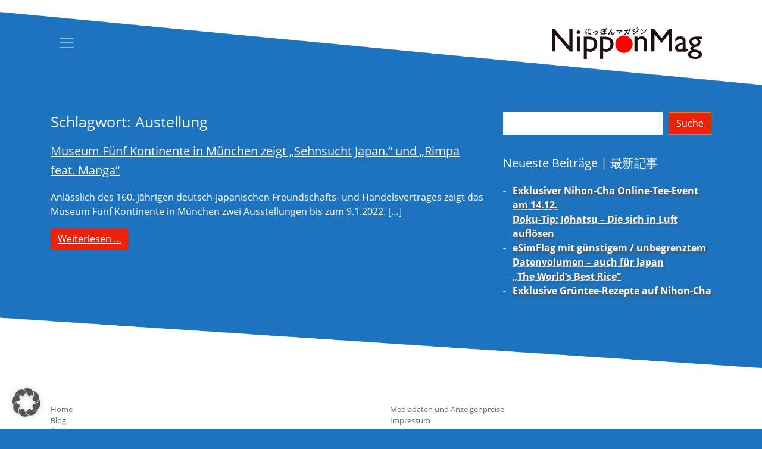

--- FILE ---
content_type: text/html; charset=UTF-8
request_url: https://nipponmag.de/schlagwort/austellung/
body_size: 44781
content:
<!DOCTYPE html>
<html lang="de">
<head>
	<meta charset="UTF-8">
	<meta http-equiv="X-UA-Compatible" content="IE=edge">
	<meta name="viewport" content="width=device-width, initial-scale=1, shrink-to-fit=no">
	<meta name="mobile-web-app-capable" content="yes">
	<meta name="apple-mobile-web-app-capable" content="yes">
	<meta name="apple-mobile-web-app-title" content="NipponMag - Das kostenlose Japan-Magazin">
	<link rel="profile" href="http://gmpg.org/xfn/11">
	<link rel="pingback" href="https://nipponmag.de/xmlrpc.php">
	<title>Austellung &#8211; NipponMag</title>
<meta name='robots' content='max-image-preview:large' />
<link rel="alternate" type="application/rss+xml" title="NipponMag &raquo; Feed" href="https://nipponmag.de/feed/" />
<link rel="alternate" type="application/rss+xml" title="NipponMag &raquo; Kommentar-Feed" href="https://nipponmag.de/comments/feed/" />
<link rel="alternate" type="application/rss+xml" title="NipponMag &raquo; Austellung Schlagwort-Feed" href="https://nipponmag.de/schlagwort/austellung/feed/" />
<style id='wp-img-auto-sizes-contain-inline-css'>
img:is([sizes=auto i],[sizes^="auto," i]){contain-intrinsic-size:3000px 1500px}
/*# sourceURL=wp-img-auto-sizes-contain-inline-css */
</style>
<style id='wp-emoji-styles-inline-css'>

	img.wp-smiley, img.emoji {
		display: inline !important;
		border: none !important;
		box-shadow: none !important;
		height: 1em !important;
		width: 1em !important;
		margin: 0 0.07em !important;
		vertical-align: -0.1em !important;
		background: none !important;
		padding: 0 !important;
	}
/*# sourceURL=wp-emoji-styles-inline-css */
</style>
<style id='wp-block-library-inline-css'>
:root{--wp-block-synced-color:#7a00df;--wp-block-synced-color--rgb:122,0,223;--wp-bound-block-color:var(--wp-block-synced-color);--wp-editor-canvas-background:#ddd;--wp-admin-theme-color:#007cba;--wp-admin-theme-color--rgb:0,124,186;--wp-admin-theme-color-darker-10:#006ba1;--wp-admin-theme-color-darker-10--rgb:0,107,160.5;--wp-admin-theme-color-darker-20:#005a87;--wp-admin-theme-color-darker-20--rgb:0,90,135;--wp-admin-border-width-focus:2px}@media (min-resolution:192dpi){:root{--wp-admin-border-width-focus:1.5px}}.wp-element-button{cursor:pointer}:root .has-very-light-gray-background-color{background-color:#eee}:root .has-very-dark-gray-background-color{background-color:#313131}:root .has-very-light-gray-color{color:#eee}:root .has-very-dark-gray-color{color:#313131}:root .has-vivid-green-cyan-to-vivid-cyan-blue-gradient-background{background:linear-gradient(135deg,#00d084,#0693e3)}:root .has-purple-crush-gradient-background{background:linear-gradient(135deg,#34e2e4,#4721fb 50%,#ab1dfe)}:root .has-hazy-dawn-gradient-background{background:linear-gradient(135deg,#faaca8,#dad0ec)}:root .has-subdued-olive-gradient-background{background:linear-gradient(135deg,#fafae1,#67a671)}:root .has-atomic-cream-gradient-background{background:linear-gradient(135deg,#fdd79a,#004a59)}:root .has-nightshade-gradient-background{background:linear-gradient(135deg,#330968,#31cdcf)}:root .has-midnight-gradient-background{background:linear-gradient(135deg,#020381,#2874fc)}:root{--wp--preset--font-size--normal:16px;--wp--preset--font-size--huge:42px}.has-regular-font-size{font-size:1em}.has-larger-font-size{font-size:2.625em}.has-normal-font-size{font-size:var(--wp--preset--font-size--normal)}.has-huge-font-size{font-size:var(--wp--preset--font-size--huge)}.has-text-align-center{text-align:center}.has-text-align-left{text-align:left}.has-text-align-right{text-align:right}.has-fit-text{white-space:nowrap!important}#end-resizable-editor-section{display:none}.aligncenter{clear:both}.items-justified-left{justify-content:flex-start}.items-justified-center{justify-content:center}.items-justified-right{justify-content:flex-end}.items-justified-space-between{justify-content:space-between}.screen-reader-text{border:0;clip-path:inset(50%);height:1px;margin:-1px;overflow:hidden;padding:0;position:absolute;width:1px;word-wrap:normal!important}.screen-reader-text:focus{background-color:#ddd;clip-path:none;color:#444;display:block;font-size:1em;height:auto;left:5px;line-height:normal;padding:15px 23px 14px;text-decoration:none;top:5px;width:auto;z-index:100000}html :where(.has-border-color){border-style:solid}html :where([style*=border-top-color]){border-top-style:solid}html :where([style*=border-right-color]){border-right-style:solid}html :where([style*=border-bottom-color]){border-bottom-style:solid}html :where([style*=border-left-color]){border-left-style:solid}html :where([style*=border-width]){border-style:solid}html :where([style*=border-top-width]){border-top-style:solid}html :where([style*=border-right-width]){border-right-style:solid}html :where([style*=border-bottom-width]){border-bottom-style:solid}html :where([style*=border-left-width]){border-left-style:solid}html :where(img[class*=wp-image-]){height:auto;max-width:100%}:where(figure){margin:0 0 1em}html :where(.is-position-sticky){--wp-admin--admin-bar--position-offset:var(--wp-admin--admin-bar--height,0px)}@media screen and (max-width:600px){html :where(.is-position-sticky){--wp-admin--admin-bar--position-offset:0px}}

/*# sourceURL=wp-block-library-inline-css */
</style><style id='wp-block-heading-inline-css'>
h1:where(.wp-block-heading).has-background,h2:where(.wp-block-heading).has-background,h3:where(.wp-block-heading).has-background,h4:where(.wp-block-heading).has-background,h5:where(.wp-block-heading).has-background,h6:where(.wp-block-heading).has-background{padding:1.25em 2.375em}h1.has-text-align-left[style*=writing-mode]:where([style*=vertical-lr]),h1.has-text-align-right[style*=writing-mode]:where([style*=vertical-rl]),h2.has-text-align-left[style*=writing-mode]:where([style*=vertical-lr]),h2.has-text-align-right[style*=writing-mode]:where([style*=vertical-rl]),h3.has-text-align-left[style*=writing-mode]:where([style*=vertical-lr]),h3.has-text-align-right[style*=writing-mode]:where([style*=vertical-rl]),h4.has-text-align-left[style*=writing-mode]:where([style*=vertical-lr]),h4.has-text-align-right[style*=writing-mode]:where([style*=vertical-rl]),h5.has-text-align-left[style*=writing-mode]:where([style*=vertical-lr]),h5.has-text-align-right[style*=writing-mode]:where([style*=vertical-rl]),h6.has-text-align-left[style*=writing-mode]:where([style*=vertical-lr]),h6.has-text-align-right[style*=writing-mode]:where([style*=vertical-rl]){rotate:180deg}
/*# sourceURL=https://nipponmag.de/wp-includes/blocks/heading/style.min.css */
</style>
<style id='wp-block-latest-posts-inline-css'>
.wp-block-latest-posts{box-sizing:border-box}.wp-block-latest-posts.alignleft{margin-right:2em}.wp-block-latest-posts.alignright{margin-left:2em}.wp-block-latest-posts.wp-block-latest-posts__list{list-style:none}.wp-block-latest-posts.wp-block-latest-posts__list li{clear:both;overflow-wrap:break-word}.wp-block-latest-posts.is-grid{display:flex;flex-wrap:wrap}.wp-block-latest-posts.is-grid li{margin:0 1.25em 1.25em 0;width:100%}@media (min-width:600px){.wp-block-latest-posts.columns-2 li{width:calc(50% - .625em)}.wp-block-latest-posts.columns-2 li:nth-child(2n){margin-right:0}.wp-block-latest-posts.columns-3 li{width:calc(33.33333% - .83333em)}.wp-block-latest-posts.columns-3 li:nth-child(3n){margin-right:0}.wp-block-latest-posts.columns-4 li{width:calc(25% - .9375em)}.wp-block-latest-posts.columns-4 li:nth-child(4n){margin-right:0}.wp-block-latest-posts.columns-5 li{width:calc(20% - 1em)}.wp-block-latest-posts.columns-5 li:nth-child(5n){margin-right:0}.wp-block-latest-posts.columns-6 li{width:calc(16.66667% - 1.04167em)}.wp-block-latest-posts.columns-6 li:nth-child(6n){margin-right:0}}:root :where(.wp-block-latest-posts.is-grid){padding:0}:root :where(.wp-block-latest-posts.wp-block-latest-posts__list){padding-left:0}.wp-block-latest-posts__post-author,.wp-block-latest-posts__post-date{display:block;font-size:.8125em}.wp-block-latest-posts__post-excerpt,.wp-block-latest-posts__post-full-content{margin-bottom:1em;margin-top:.5em}.wp-block-latest-posts__featured-image a{display:inline-block}.wp-block-latest-posts__featured-image img{height:auto;max-width:100%;width:auto}.wp-block-latest-posts__featured-image.alignleft{float:left;margin-right:1em}.wp-block-latest-posts__featured-image.alignright{float:right;margin-left:1em}.wp-block-latest-posts__featured-image.aligncenter{margin-bottom:1em;text-align:center}
/*# sourceURL=https://nipponmag.de/wp-includes/blocks/latest-posts/style.min.css */
</style>
<style id='wp-block-search-inline-css'>
.wp-block-search__button{margin-left:10px;word-break:normal}.wp-block-search__button.has-icon{line-height:0}.wp-block-search__button svg{height:1.25em;min-height:24px;min-width:24px;width:1.25em;fill:currentColor;vertical-align:text-bottom}:where(.wp-block-search__button){border:1px solid #ccc;padding:6px 10px}.wp-block-search__inside-wrapper{display:flex;flex:auto;flex-wrap:nowrap;max-width:100%}.wp-block-search__label{width:100%}.wp-block-search.wp-block-search__button-only .wp-block-search__button{box-sizing:border-box;display:flex;flex-shrink:0;justify-content:center;margin-left:0;max-width:100%}.wp-block-search.wp-block-search__button-only .wp-block-search__inside-wrapper{min-width:0!important;transition-property:width}.wp-block-search.wp-block-search__button-only .wp-block-search__input{flex-basis:100%;transition-duration:.3s}.wp-block-search.wp-block-search__button-only.wp-block-search__searchfield-hidden,.wp-block-search.wp-block-search__button-only.wp-block-search__searchfield-hidden .wp-block-search__inside-wrapper{overflow:hidden}.wp-block-search.wp-block-search__button-only.wp-block-search__searchfield-hidden .wp-block-search__input{border-left-width:0!important;border-right-width:0!important;flex-basis:0;flex-grow:0;margin:0;min-width:0!important;padding-left:0!important;padding-right:0!important;width:0!important}:where(.wp-block-search__input){appearance:none;border:1px solid #949494;flex-grow:1;font-family:inherit;font-size:inherit;font-style:inherit;font-weight:inherit;letter-spacing:inherit;line-height:inherit;margin-left:0;margin-right:0;min-width:3rem;padding:8px;text-decoration:unset!important;text-transform:inherit}:where(.wp-block-search__button-inside .wp-block-search__inside-wrapper){background-color:#fff;border:1px solid #949494;box-sizing:border-box;padding:4px}:where(.wp-block-search__button-inside .wp-block-search__inside-wrapper) .wp-block-search__input{border:none;border-radius:0;padding:0 4px}:where(.wp-block-search__button-inside .wp-block-search__inside-wrapper) .wp-block-search__input:focus{outline:none}:where(.wp-block-search__button-inside .wp-block-search__inside-wrapper) :where(.wp-block-search__button){padding:4px 8px}.wp-block-search.aligncenter .wp-block-search__inside-wrapper{margin:auto}.wp-block[data-align=right] .wp-block-search.wp-block-search__button-only .wp-block-search__inside-wrapper{float:right}
/*# sourceURL=https://nipponmag.de/wp-includes/blocks/search/style.min.css */
</style>
<style id='wp-block-group-inline-css'>
.wp-block-group{box-sizing:border-box}:where(.wp-block-group.wp-block-group-is-layout-constrained){position:relative}
/*# sourceURL=https://nipponmag.de/wp-includes/blocks/group/style.min.css */
</style>
<style id='wp-block-paragraph-inline-css'>
.is-small-text{font-size:.875em}.is-regular-text{font-size:1em}.is-large-text{font-size:2.25em}.is-larger-text{font-size:3em}.has-drop-cap:not(:focus):first-letter{float:left;font-size:8.4em;font-style:normal;font-weight:100;line-height:.68;margin:.05em .1em 0 0;text-transform:uppercase}body.rtl .has-drop-cap:not(:focus):first-letter{float:none;margin-left:.1em}p.has-drop-cap.has-background{overflow:hidden}:root :where(p.has-background){padding:1.25em 2.375em}:where(p.has-text-color:not(.has-link-color)) a{color:inherit}p.has-text-align-left[style*="writing-mode:vertical-lr"],p.has-text-align-right[style*="writing-mode:vertical-rl"]{rotate:180deg}
/*# sourceURL=https://nipponmag.de/wp-includes/blocks/paragraph/style.min.css */
</style>
<style id='global-styles-inline-css'>
:root{--wp--preset--aspect-ratio--square: 1;--wp--preset--aspect-ratio--4-3: 4/3;--wp--preset--aspect-ratio--3-4: 3/4;--wp--preset--aspect-ratio--3-2: 3/2;--wp--preset--aspect-ratio--2-3: 2/3;--wp--preset--aspect-ratio--16-9: 16/9;--wp--preset--aspect-ratio--9-16: 9/16;--wp--preset--color--black: #000000;--wp--preset--color--cyan-bluish-gray: #abb8c3;--wp--preset--color--white: #fff;--wp--preset--color--pale-pink: #f78da7;--wp--preset--color--vivid-red: #cf2e2e;--wp--preset--color--luminous-vivid-orange: #ff6900;--wp--preset--color--luminous-vivid-amber: #fcb900;--wp--preset--color--light-green-cyan: #7bdcb5;--wp--preset--color--vivid-green-cyan: #00d084;--wp--preset--color--pale-cyan-blue: #8ed1fc;--wp--preset--color--vivid-cyan-blue: #0693e3;--wp--preset--color--vivid-purple: #9b51e0;--wp--preset--color--blue: #007bff;--wp--preset--color--indigo: #6610f2;--wp--preset--color--purple: #5533ff;--wp--preset--color--pink: #e83e8c;--wp--preset--color--red: #dc3545;--wp--preset--color--orange: #fd7e14;--wp--preset--color--yellow: #ffc107;--wp--preset--color--green: #28a745;--wp--preset--color--teal: #20c997;--wp--preset--color--cyan: #17a2b8;--wp--preset--color--gray: #6c757d;--wp--preset--color--gray-dark: #343a40;--wp--preset--gradient--vivid-cyan-blue-to-vivid-purple: linear-gradient(135deg,rgb(6,147,227) 0%,rgb(155,81,224) 100%);--wp--preset--gradient--light-green-cyan-to-vivid-green-cyan: linear-gradient(135deg,rgb(122,220,180) 0%,rgb(0,208,130) 100%);--wp--preset--gradient--luminous-vivid-amber-to-luminous-vivid-orange: linear-gradient(135deg,rgb(252,185,0) 0%,rgb(255,105,0) 100%);--wp--preset--gradient--luminous-vivid-orange-to-vivid-red: linear-gradient(135deg,rgb(255,105,0) 0%,rgb(207,46,46) 100%);--wp--preset--gradient--very-light-gray-to-cyan-bluish-gray: linear-gradient(135deg,rgb(238,238,238) 0%,rgb(169,184,195) 100%);--wp--preset--gradient--cool-to-warm-spectrum: linear-gradient(135deg,rgb(74,234,220) 0%,rgb(151,120,209) 20%,rgb(207,42,186) 40%,rgb(238,44,130) 60%,rgb(251,105,98) 80%,rgb(254,248,76) 100%);--wp--preset--gradient--blush-light-purple: linear-gradient(135deg,rgb(255,206,236) 0%,rgb(152,150,240) 100%);--wp--preset--gradient--blush-bordeaux: linear-gradient(135deg,rgb(254,205,165) 0%,rgb(254,45,45) 50%,rgb(107,0,62) 100%);--wp--preset--gradient--luminous-dusk: linear-gradient(135deg,rgb(255,203,112) 0%,rgb(199,81,192) 50%,rgb(65,88,208) 100%);--wp--preset--gradient--pale-ocean: linear-gradient(135deg,rgb(255,245,203) 0%,rgb(182,227,212) 50%,rgb(51,167,181) 100%);--wp--preset--gradient--electric-grass: linear-gradient(135deg,rgb(202,248,128) 0%,rgb(113,206,126) 100%);--wp--preset--gradient--midnight: linear-gradient(135deg,rgb(2,3,129) 0%,rgb(40,116,252) 100%);--wp--preset--font-size--small: 13px;--wp--preset--font-size--medium: 20px;--wp--preset--font-size--large: 36px;--wp--preset--font-size--x-large: 42px;--wp--preset--spacing--20: 0.44rem;--wp--preset--spacing--30: 0.67rem;--wp--preset--spacing--40: 1rem;--wp--preset--spacing--50: 1.5rem;--wp--preset--spacing--60: 2.25rem;--wp--preset--spacing--70: 3.38rem;--wp--preset--spacing--80: 5.06rem;--wp--preset--shadow--natural: 6px 6px 9px rgba(0, 0, 0, 0.2);--wp--preset--shadow--deep: 12px 12px 50px rgba(0, 0, 0, 0.4);--wp--preset--shadow--sharp: 6px 6px 0px rgba(0, 0, 0, 0.2);--wp--preset--shadow--outlined: 6px 6px 0px -3px rgb(255, 255, 255), 6px 6px rgb(0, 0, 0);--wp--preset--shadow--crisp: 6px 6px 0px rgb(0, 0, 0);}:where(.is-layout-flex){gap: 0.5em;}:where(.is-layout-grid){gap: 0.5em;}body .is-layout-flex{display: flex;}.is-layout-flex{flex-wrap: wrap;align-items: center;}.is-layout-flex > :is(*, div){margin: 0;}body .is-layout-grid{display: grid;}.is-layout-grid > :is(*, div){margin: 0;}:where(.wp-block-columns.is-layout-flex){gap: 2em;}:where(.wp-block-columns.is-layout-grid){gap: 2em;}:where(.wp-block-post-template.is-layout-flex){gap: 1.25em;}:where(.wp-block-post-template.is-layout-grid){gap: 1.25em;}.has-black-color{color: var(--wp--preset--color--black) !important;}.has-cyan-bluish-gray-color{color: var(--wp--preset--color--cyan-bluish-gray) !important;}.has-white-color{color: var(--wp--preset--color--white) !important;}.has-pale-pink-color{color: var(--wp--preset--color--pale-pink) !important;}.has-vivid-red-color{color: var(--wp--preset--color--vivid-red) !important;}.has-luminous-vivid-orange-color{color: var(--wp--preset--color--luminous-vivid-orange) !important;}.has-luminous-vivid-amber-color{color: var(--wp--preset--color--luminous-vivid-amber) !important;}.has-light-green-cyan-color{color: var(--wp--preset--color--light-green-cyan) !important;}.has-vivid-green-cyan-color{color: var(--wp--preset--color--vivid-green-cyan) !important;}.has-pale-cyan-blue-color{color: var(--wp--preset--color--pale-cyan-blue) !important;}.has-vivid-cyan-blue-color{color: var(--wp--preset--color--vivid-cyan-blue) !important;}.has-vivid-purple-color{color: var(--wp--preset--color--vivid-purple) !important;}.has-black-background-color{background-color: var(--wp--preset--color--black) !important;}.has-cyan-bluish-gray-background-color{background-color: var(--wp--preset--color--cyan-bluish-gray) !important;}.has-white-background-color{background-color: var(--wp--preset--color--white) !important;}.has-pale-pink-background-color{background-color: var(--wp--preset--color--pale-pink) !important;}.has-vivid-red-background-color{background-color: var(--wp--preset--color--vivid-red) !important;}.has-luminous-vivid-orange-background-color{background-color: var(--wp--preset--color--luminous-vivid-orange) !important;}.has-luminous-vivid-amber-background-color{background-color: var(--wp--preset--color--luminous-vivid-amber) !important;}.has-light-green-cyan-background-color{background-color: var(--wp--preset--color--light-green-cyan) !important;}.has-vivid-green-cyan-background-color{background-color: var(--wp--preset--color--vivid-green-cyan) !important;}.has-pale-cyan-blue-background-color{background-color: var(--wp--preset--color--pale-cyan-blue) !important;}.has-vivid-cyan-blue-background-color{background-color: var(--wp--preset--color--vivid-cyan-blue) !important;}.has-vivid-purple-background-color{background-color: var(--wp--preset--color--vivid-purple) !important;}.has-black-border-color{border-color: var(--wp--preset--color--black) !important;}.has-cyan-bluish-gray-border-color{border-color: var(--wp--preset--color--cyan-bluish-gray) !important;}.has-white-border-color{border-color: var(--wp--preset--color--white) !important;}.has-pale-pink-border-color{border-color: var(--wp--preset--color--pale-pink) !important;}.has-vivid-red-border-color{border-color: var(--wp--preset--color--vivid-red) !important;}.has-luminous-vivid-orange-border-color{border-color: var(--wp--preset--color--luminous-vivid-orange) !important;}.has-luminous-vivid-amber-border-color{border-color: var(--wp--preset--color--luminous-vivid-amber) !important;}.has-light-green-cyan-border-color{border-color: var(--wp--preset--color--light-green-cyan) !important;}.has-vivid-green-cyan-border-color{border-color: var(--wp--preset--color--vivid-green-cyan) !important;}.has-pale-cyan-blue-border-color{border-color: var(--wp--preset--color--pale-cyan-blue) !important;}.has-vivid-cyan-blue-border-color{border-color: var(--wp--preset--color--vivid-cyan-blue) !important;}.has-vivid-purple-border-color{border-color: var(--wp--preset--color--vivid-purple) !important;}.has-vivid-cyan-blue-to-vivid-purple-gradient-background{background: var(--wp--preset--gradient--vivid-cyan-blue-to-vivid-purple) !important;}.has-light-green-cyan-to-vivid-green-cyan-gradient-background{background: var(--wp--preset--gradient--light-green-cyan-to-vivid-green-cyan) !important;}.has-luminous-vivid-amber-to-luminous-vivid-orange-gradient-background{background: var(--wp--preset--gradient--luminous-vivid-amber-to-luminous-vivid-orange) !important;}.has-luminous-vivid-orange-to-vivid-red-gradient-background{background: var(--wp--preset--gradient--luminous-vivid-orange-to-vivid-red) !important;}.has-very-light-gray-to-cyan-bluish-gray-gradient-background{background: var(--wp--preset--gradient--very-light-gray-to-cyan-bluish-gray) !important;}.has-cool-to-warm-spectrum-gradient-background{background: var(--wp--preset--gradient--cool-to-warm-spectrum) !important;}.has-blush-light-purple-gradient-background{background: var(--wp--preset--gradient--blush-light-purple) !important;}.has-blush-bordeaux-gradient-background{background: var(--wp--preset--gradient--blush-bordeaux) !important;}.has-luminous-dusk-gradient-background{background: var(--wp--preset--gradient--luminous-dusk) !important;}.has-pale-ocean-gradient-background{background: var(--wp--preset--gradient--pale-ocean) !important;}.has-electric-grass-gradient-background{background: var(--wp--preset--gradient--electric-grass) !important;}.has-midnight-gradient-background{background: var(--wp--preset--gradient--midnight) !important;}.has-small-font-size{font-size: var(--wp--preset--font-size--small) !important;}.has-medium-font-size{font-size: var(--wp--preset--font-size--medium) !important;}.has-large-font-size{font-size: var(--wp--preset--font-size--large) !important;}.has-x-large-font-size{font-size: var(--wp--preset--font-size--x-large) !important;}
/*# sourceURL=global-styles-inline-css */
</style>

<style id='classic-theme-styles-inline-css'>
/*! This file is auto-generated */
.wp-block-button__link{color:#fff;background-color:#32373c;border-radius:9999px;box-shadow:none;text-decoration:none;padding:calc(.667em + 2px) calc(1.333em + 2px);font-size:1.125em}.wp-block-file__button{background:#32373c;color:#fff;text-decoration:none}
/*# sourceURL=/wp-includes/css/classic-themes.min.css */
</style>
<link rel='stylesheet' id='child-understrap-styles-css' href='https://nipponmag.de/wp-content/themes/understrap-child-mags-2021/css/child-theme.min.css?ver=1.0' media='all' />
<link rel='stylesheet' id='style-css' href='https://nipponmag.de/wp-content/themes/understrap-child-mags-2021/style.css?ver=6.9' media='all' />
<link rel='stylesheet' id='newsletter-css' href='https://nipponmag.de/wp-content/plugins/newsletter/style.css?ver=9.1.0' media='all' />
<link rel='stylesheet' id='borlabs-cookie-custom-css' href='https://nipponmag.de/wp-content/cache/borlabs-cookie/121/borlabs-cookie-121-de.css?ver=3.3.22-22' media='all' />
<script src="https://nipponmag.de/wp-includes/js/jquery/jquery.min.js?ver=3.7.1" id="jquery-core-js"></script>
<script src="https://nipponmag.de/wp-includes/js/jquery/jquery-migrate.min.js?ver=3.4.1" id="jquery-migrate-js"></script>
<script src="https://nipponmag.de/wp-content/themes/understrap/js/popper.min.js?ver=6.9" id="popper-scripts-js"></script>
<script data-no-optimize="1" data-no-minify="1" data-cfasync="false" src="https://nipponmag.de/wp-content/cache/borlabs-cookie/121/borlabs-cookie-config-de.json.js?ver=3.3.22-22" id="borlabs-cookie-config-js"></script>
<link rel="https://api.w.org/" href="https://nipponmag.de/wp-json/" /><link rel="alternate" title="JSON" type="application/json" href="https://nipponmag.de/wp-json/wp/v2/tags/33" /><link rel="EditURI" type="application/rsd+xml" title="RSD" href="https://nipponmag.de/xmlrpc.php?rsd" />
<meta name="generator" content="WordPress 6.9" />
<style type="text/css">
/* open-sans-regular - latin */
@font-face {
  font-family: 'Open Sans';
  font-style: normal;
  font-weight: 400;
  src: url('https://nipponmag.de/wp-content/themes/understrap-child-mags-2021/fonts/Open_Sans/open-sans-v16-latin-regular.eot'); /* IE9 Compat Modes */
  src: local('Open Sans Regular'), local('OpenSans-Regular'),
       url('https://nipponmag.de/wp-content/themes/understrap-child-mags-2021/fonts/Open_Sans/open-sans-v16-latin-regular.eot?#iefix') format('embedded-opentype'), /* IE6-IE8 */
       url('https://nipponmag.de/wp-content/themes/understrap-child-mags-2021/fonts/Open_Sans/open-sans-v16-latin-regular.woff2') format('woff2'), /* Super Modern Browsers */
       url('https://nipponmag.de/wp-content/themes/understrap-child-mags-2021/fonts/Open_Sans/open-sans-v16-latin-regular.woff') format('woff'), /* Modern Browsers */
       url('https://nipponmag.de/wp-content/themes/understrap-child-mags-2021/fonts/Open_Sans/open-sans-v16-latin-regular.ttf') format('truetype'), /* Safari, Android, iOS */
       url('https://nipponmag.de/wp-content/themes/understrap-child-mags-2021/fonts/Open_Sans/open-sans-v16-latin-regular.svg#OpenSans') format('svg'); /* Legacy iOS */
}
/* open-sans-italic - latin */
@font-face {
  font-family: 'Open Sans';
  font-style: italic;
  font-weight: 400;
  src: url('https://nipponmag.de/wp-content/themes/understrap-child-mags-2021/fonts/Open_Sans/open-sans-v16-latin-italic.eot'); /* IE9 Compat Modes */
  src: local('Open Sans Italic'), local('OpenSans-Italic'),
       url('https://nipponmag.de/wp-content/themes/understrap-child-mags-2021/fonts/Open_Sans/open-sans-v16-latin-italic.eot?#iefix') format('embedded-opentype'), /* IE6-IE8 */
       url('https://nipponmag.de/wp-content/themes/understrap-child-mags-2021/fonts/Open_Sans/open-sans-v16-latin-italic.woff2') format('woff2'), /* Super Modern Browsers */
       url('https://nipponmag.de/wp-content/themes/understrap-child-mags-2021/fonts/Open_Sans/open-sans-v16-latin-italic.woff') format('woff'), /* Modern Browsers */
       url('https://nipponmag.de/wp-content/themes/understrap-child-mags-2021/fonts/Open_Sans/open-sans-v16-latin-italic.ttf') format('truetype'), /* Safari, Android, iOS */
       url('https://nipponmag.de/wp-content/themes/understrap-child-mags-2021/fonts/Open_Sans/open-sans-v16-latin-italic.svg#OpenSans') format('svg'); /* Legacy iOS */
}
/* open-sans-700 - latin */
@font-face {
  font-family: 'Open Sans';
  font-style: normal;
  font-weight: 700;
  src: url('https://nipponmag.de/wp-content/themes/understrap-child-mags-2021/fonts/Open_Sans/open-sans-v16-latin-700.eot'); /* IE9 Compat Modes */
  src: local('Open Sans Bold'), local('OpenSans-Bold'),
       url('https://nipponmag.de/wp-content/themes/understrap-child-mags-2021/fonts/Open_Sans/open-sans-v16-latin-700.eot?#iefix') format('embedded-opentype'), /* IE6-IE8 */
       url('https://nipponmag.de/wp-content/themes/understrap-child-mags-2021/fonts/Open_Sans/open-sans-v16-latin-700.woff2') format('woff2'), /* Super Modern Browsers */
       url('https://nipponmag.de/wp-content/themes/understrap-child-mags-2021/fonts/Open_Sans/open-sans-v16-latin-700.woff') format('woff'), /* Modern Browsers */
       url('https://nipponmag.de/wp-content/themes/understrap-child-mags-2021/fonts/Open_Sans/open-sans-v16-latin-700.ttf') format('truetype'), /* Safari, Android, iOS */
       url('https://nipponmag.de/wp-content/themes/understrap-child-mags-2021/fonts/Open_Sans/open-sans-v16-latin-700.svg#OpenSans') format('svg'); /* Legacy iOS */

	/* limelight-regular - latin */
@font-face {
  font-family: 'Limelight';
  font-style: normal;
  font-weight: 400;
  src: url('https://nipponmag.de/wp-content/themes/understrap-child-mags-2021/fonts/Limelight/limelight-v9-latin-regular.eot'); /* IE9 Compat Modes */
  src: local('Limelight'),
       url('https://nipponmag.de/wp-content/themes/understrap-child-mags-2021/fonts/Limelight/limelight-v9-latin-regular.eot?#iefix') format('embedded-opentype'), /* IE6-IE8 */
       url('https://nipponmag.de/wp-content/themes/understrap-child-mags-2021/fonts/Limelight/limelight-v9-latin-regular.woff2') format('woff2'), /* Super Modern Browsers */
       url('https://nipponmag.de/wp-content/themes/understrap-child-mags-2021/fonts/Limelight/limelight-v9-latin-regular.woff') format('woff'), /* Modern Browsers */
       url('https://nipponmag.de/wp-content/themes/understrap-child-mags-2021/fonts/Limelight/limelight-v9-latin-regular.ttf') format('truetype'), /* Safari, Android, iOS */
       url('https://nipponmag.de/wp-content/themes/understrap-child-mags-2021/fonts/Limelight/limelight-v9-latin-regular.svg#Limelight') format('svg'); /* Legacy iOS */
}
</style>
<meta name="mobile-web-app-capable" content="yes">
<meta name="apple-mobile-web-app-capable" content="yes">
<meta name="apple-mobile-web-app-title" content="NipponMag - Das kostenlose Japan-Magazin">
<style id="custom-background-css">
body.custom-background { background-color: #1e73be; }
</style>
	<link rel="icon" href="https://nipponmag.de/wp-content/uploads/sites/121/2023/11/cropped-NipponMag-Das-kostenlose-Japan-Magazin-32x32.png" sizes="32x32" />
<link rel="icon" href="https://nipponmag.de/wp-content/uploads/sites/121/2023/11/cropped-NipponMag-Das-kostenlose-Japan-Magazin-192x192.png" sizes="192x192" />
<link rel="apple-touch-icon" href="https://nipponmag.de/wp-content/uploads/sites/121/2023/11/cropped-NipponMag-Das-kostenlose-Japan-Magazin-180x180.png" />
<meta name="msapplication-TileImage" content="https://nipponmag.de/wp-content/uploads/sites/121/2023/11/cropped-NipponMag-Das-kostenlose-Japan-Magazin-270x270.png" />
		<style id="wp-custom-css">
			#main .p-3 {margin-top:2rem;}

#main .bg-white {background: rgb(255,255,255);
background: linear-gradient(201deg, rgba(255,255,255,0.6009242957746479) 0%, rgba(255,255,255,1) 100%)!important;1;padding-left:6px !important;padding-right:6px !important;padding-top:.5rem !important;}

#main .bg-white .text-muted{}

.btn-primary,
.btn-secondary,
.tnp-subscription-minimal input.tnp-submit{background-color: #ed220d!important;}

.btn-primary:hover,
.btn-secondary:hover,
.tnp-subscription-minimal input.tnp-submit:hover{background-color: #fff!important;color: #ed220d!important;}

.card h5 {
color: #fff;
font-size: 100%;
font-weight: bold;
}

.card-img-overlay a {color:#fff;border:0 !important;text-decoration:none !important;}

.card-img-overlay a:hover {text-shadow: 0 0 9px #ed220d !important;}

.customize-unpreviewable{font-size:1rem !important;font-weight:bold;}

.widget_block ul.wp-block-latest-posts {
    list-style: none;
    margin-left: 0;
    padding-left: 1em;
}

.widget_block ul.wp-block-latest-posts > li:before {
    display: inline-block;
    content: "-";
    width: 1em;
    margin-left: -1em;
} 

.widget_search {margin-bottom:2rem;}

.wp-block-search__input{border:1px solid #fff;}

.wp-block-search__input:active{border:1px solid #333;}
 
.wp-element-button {background-color: #ed220d!important;border-radius:0;border:1px solid #ed220d;color:#fff;font-size:1rem !important;text-decoration:none!important; }

.wp-element-button:hover {background-color: #fff!important;border:1px solid #fff;color:#ed220d;}

.wp-block-embed figcaption {border-bottom: 3px solid #fff;border-left: 6px solid #fff;
	border-image: linear-gradient(to left, transparent 0%, white 100%);
  border-image-slice: 1;
	color: #fff;
font-size:80%;margin-top:0px;padding-left:6px;}


.wp-block-table.is-style-stripes tbody tr:nth-child(odd) {
background-color: #999;
}
.wp-block-table.is-style-stripes tbody td {
vertical-align:top;
}
.wp-block-table.is-style-stripes tbody tr:first-child td {
font-weight:bold;
}		</style>
		</head>

<body class="archive tag tag-austellung tag-33 custom-background wp-custom-logo wp-embed-responsive wp-theme-understrap wp-child-theme-understrap-child-mags-2021 hfeed understrap-has-sidebar">
	
	    <header> 
      <div class="collapse bg-dark bg-primary" id="navbarHeader">
        <div class="container">
          <div class="row">
            
			  
			  			<div class="col-sm-4 py-4"><ul id="main-menu" class="list-unstyled"><li itemscope="itemscope" itemtype="https://www.schema.org/SiteNavigationElement" id="menu-item-2045" class="menu-item menu-item-type-post_type menu-item-object-page menu-item-home menu-item-2045 nav-item"><a title="Home" href="https://nipponmag.de/" class="nav-link">Home</a></li>
<li itemscope="itemscope" itemtype="https://www.schema.org/SiteNavigationElement" id="menu-item-2044" class="menu-item menu-item-type-taxonomy menu-item-object-category menu-item-2044 nav-item"><a title="Blog" href="https://nipponmag.de/kategorie/blog/" class="nav-link">Blog</a></li>
<li itemscope="itemscope" itemtype="https://www.schema.org/SiteNavigationElement" id="menu-item-2038" class="menu-item menu-item-type-post_type menu-item-object-page menu-item-2038 nav-item"><a title="Über Uns" href="https://nipponmag.de/ueber-uns/" class="nav-link">Über Uns</a></li>
<li itemscope="itemscope" itemtype="https://www.schema.org/SiteNavigationElement" id="menu-item-2042" class="menu-item menu-item-type-post_type menu-item-object-page menu-item-2042 nav-item"><a title="Mediadaten | Anzeigen-Preise" href="https://nipponmag.de/mediadaten-und-anzeigenpreise/" class="nav-link">Mediadaten | Anzeigen-Preise</a></li>
</ul></div>			  
			  
          </div>
        </div>
      </div>
      <div class="navbar navbar-dark box-shadow ">
        <div class="container d-flex justify-content-between">
			
			  <button class="navbar-toggler pull-right" type="button" data-toggle="collapse" data-target="#navbarHeader" aria-controls="navbarHeader" aria-expanded="false" aria-label="Toggle navigation"><span class="navbar-toggler-icon"></span></button>
			
			 <a href="https://nipponmag.de/" class="navbar-brand custom-logo-link" rel="home"><img width="252" height="53" src="https://nipponmag.de/wp-content/uploads/sites/121/2023/11/NipponMag-japan-logo-style.png" class="img-fluid" alt="NipponMag" decoding="async" /></a>        
        </div>
      </div>
    </header>
	
	

<div class="hfeed site" id="page">



<div class="wrapper" id="archive-wrapper">

	<div class="container" id="content" tabindex="-1">

		<div class="row">

			
<div class="col-md content-area" id="primary">

			<main class="site-main" id="main">

									<header class="page-header">
						<h1 class="page-title">Schlagwort: <span>Austellung</span></h1>					</header><!-- .page-header -->
					
<article class="post-644 post type-post status-publish format-standard hentry category-kultur tag-austellung tag-kyoto tag-museum" id="post-644">

	<header class="entry-header">

		<h2 class="entry-title"><a href="https://nipponmag.de/2021/11/11/museum-fuenf-kontinente-in-muenchen-zeigt-sehnsucht-japan-und-rimpa-feat-manga/" rel="bookmark">Museum Fünf Kontinente in München zeigt &#8222;Sehnsucht Japan.&#8220; und &#8222;Rimpa feat. Manga&#8220;</a></h2>
		
			<div class="entry-meta">
				<span class="posted-on">Veröffentlicht am <a href="https://nipponmag.de/2021/11/11/museum-fuenf-kontinente-in-muenchen-zeigt-sehnsucht-japan-und-rimpa-feat-manga/" rel="bookmark"><time class="entry-date published updated" datetime="2021-11-11T00:22:36+01:00">2021-11-11</time></a></span><span class="byline"> von<span class="author vcard"> <a class="url fn n" href="https://nipponmag.de/author/hdpadmin/">H. Benjamin</a></span></span>			</div><!-- .entry-meta -->

		
	</header><!-- .entry-header -->

	
	<div class="entry-content">

		<p>Anlässlich des 160. jährigen deutsch-japanischen Freundschafts- und Handelsvertrages zeigt das Museum Fünf Kontinente in München zwei Ausstellungen bis zum 9.1.2022. [&#8230;]</p>
<p><a class="btn btn-secondary understrap-read-more-link" href="https://nipponmag.de/2021/11/11/museum-fuenf-kontinente-in-muenchen-zeigt-sehnsucht-japan-und-rimpa-feat-manga/">Weiterlesen …<span class="screen-reader-text"> from Museum Fünf Kontinente in München zeigt &#8222;Sehnsucht Japan.&#8220; und &#8222;Rimpa feat. Manga&#8220;</span></a></p>

		
	</div><!-- .entry-content -->

	<footer class="entry-footer">

		<span class="cat-links">Veröffentlicht in <a href="https://nipponmag.de/kategorie/blog/kultur/" rel="category tag">Kultur</a></span><span class="tags-links">Verschlagwortet mit <a href="https://nipponmag.de/schlagwort/austellung/" rel="tag">Austellung</a>, <a href="https://nipponmag.de/schlagwort/kyoto/" rel="tag">Kyoto</a>, <a href="https://nipponmag.de/schlagwort/museum/" rel="tag">Museum</a></span>
	</footer><!-- .entry-footer -->

</article><!-- #post-## -->

			</main>

			</div><!-- #primary -->


<div class="col-md-4 widget-area" id="right-sidebar" role="complementary">
	<aside id="block-7" class="widget widget_block widget_search"><form role="search" method="get" action="https://nipponmag.de/" class="wp-block-search__button-outside wp-block-search__text-button wp-block-search"    ><label class="wp-block-search__label screen-reader-text" for="wp-block-search__input-1" >Suchen</label><div class="wp-block-search__inside-wrapper" ><input class="wp-block-search__input form-control" id="wp-block-search__input-1" placeholder="" value="" type="search" name="s" required /><button aria-label="Suche" class="wp-block-search__button btn btn-primary wp-element-button" type="submit" >Suche</button></div></form></aside><aside id="block-3" class="widget widget_block">
<div class="wp-block-group"><div class="wp-block-group__inner-container is-layout-flow wp-block-group-is-layout-flow">
<h2 class="wp-block-heading">Neueste Beiträge | 最新記事</h2>


<ul class="wp-block-latest-posts__list wp-block-latest-posts"><li><a class="wp-block-latest-posts__post-title" href="https://nipponmag.de/2025/12/05/exklusiver-nihon-cha-online-tee-event-am-14-12/">Exklusiver Nihon-Cha Online-Tee-Event am 14.12.</a></li>
<li><a class="wp-block-latest-posts__post-title" href="https://nipponmag.de/2025/11/22/doku-tip-johatsu-die-sich-in-luft-aufloesen/">Doku-Tip: Jōhatsu &#8211; Die sich in Luft auflösen</a></li>
<li><a class="wp-block-latest-posts__post-title" href="https://nipponmag.de/2025/11/13/esimflag-mit-unbegrenztem-datenvolumen-auch-fuer-japan/">eSimFlag mit günstigem / unbegrenztem Datenvolumen &#8211; auch für Japan</a></li>
<li><a class="wp-block-latest-posts__post-title" href="https://nipponmag.de/2025/11/05/the-worlds-best-rice/">&#8222;The World’s Best Rice&#8220;</a></li>
<li><a class="wp-block-latest-posts__post-title" href="https://nipponmag.de/2025/10/17/exklusive-gruentee-rezepte-auf-nihon-cha/">Exklusive Grüntee-Rezepte auf Nihon-Cha</a></li>
</ul></div></div>
</aside><aside id="block-4" class="widget widget_block">
<div class="wp-block-group"><div class="wp-block-group__inner-container is-layout-flow wp-block-group-is-layout-flow"></div></div>
</aside>
</div><!-- #right-sidebar -->

		</div><!-- .row -->

	</div><!-- #content -->

</div><!-- #archive-wrapper -->




	<!-- ******************* The Footer Full-width Widget Area ******************* -->

	<div class="wrapper" id="wrapper-footer-full">

		<div class="container" id="footer-full-content" tabindex="-1">

			<div class="row">

				<div id="nav_menu-2" class="footer-widget widget_nav_menu widget-count-2 col-md-6"><div class="menu-footer-1-container"><ul id="menu-footer-1" class="menu"><li id="menu-item-1526" class="menu-item menu-item-type-custom menu-item-object-custom menu-item-1526"><a href="/">Home</a></li>
<li id="menu-item-2043" class="menu-item menu-item-type-taxonomy menu-item-object-category menu-item-2043"><a href="https://nipponmag.de/kategorie/blog/">Blog</a></li>
<li id="menu-item-2050" class="menu-item menu-item-type-post_type menu-item-object-page menu-item-2050"><a href="https://nipponmag.de/ueber-uns/">Über Uns</a></li>
</ul></div></div><!-- .footer-widget --><div id="nav_menu-3" class="footer-widget widget_nav_menu widget-count-2 col-md-6"><div class="menu-footer-2-container"><ul id="menu-footer-2" class="menu"><li id="menu-item-2041" class="menu-item menu-item-type-post_type menu-item-object-page menu-item-2041"><a href="https://nipponmag.de/mediadaten-und-anzeigenpreise/">Mediadaten und Anzeigenpreise</a></li>
<li id="menu-item-2040" class="menu-item menu-item-type-post_type menu-item-object-page menu-item-2040"><a href="https://nipponmag.de/impressum/">Impressum</a></li>
<li id="menu-item-2039" class="menu-item menu-item-type-post_type menu-item-object-page menu-item-privacy-policy menu-item-2039"><a rel="privacy-policy" href="https://nipponmag.de/datenschutzerklaerung/">Datenschutzerklärung</a></li>
</ul></div></div><!-- .footer-widget --> 
				<span class="copyright">&copy; NipponMag 2026  </span>

			</div>

		</div>

	</div><!-- #wrapper-footer-full -->






</div><!-- #page we need this extra closing tag here -->

<script type="speculationrules">
{"prefetch":[{"source":"document","where":{"and":[{"href_matches":"/*"},{"not":{"href_matches":["/wp-*.php","/wp-admin/*","/wp-content/uploads/sites/121/*","/wp-content/*","/wp-content/plugins/*","/wp-content/themes/understrap-child-mags-2021/*","/wp-content/themes/understrap/*","/*\\?(.+)"]}},{"not":{"selector_matches":"a[rel~=\"nofollow\"]"}},{"not":{"selector_matches":".no-prefetch, .no-prefetch a"}}]},"eagerness":"conservative"}]}
</script>
<script type="module" src="https://nipponmag.de/wp-content/plugins/borlabs-cookie/assets/javascript/borlabs-cookie.min.js?ver=3.3.22" id="borlabs-cookie-core-js-module" data-cfasync="false" data-no-minify="1" data-no-optimize="1"></script>
<!--googleoff: all--><div data-nosnippet data-borlabs-cookie-consent-required='true' id='BorlabsCookieBox'></div><div id='BorlabsCookieWidget' class='brlbs-cmpnt-container'></div><!--googleon: all--><script src="https://nipponmag.de/wp-content/themes/understrap-child-mags-2021/js/child-theme.min.js?ver=1.0" id="child-understrap-scripts-js"></script>
<script id="newsletter-js-extra">
var newsletter_data = {"action_url":"https://nipponmag.de/wp-admin/admin-ajax.php"};
//# sourceURL=newsletter-js-extra
</script>
<script src="https://nipponmag.de/wp-content/plugins/newsletter/main.js?ver=9.1.0" id="newsletter-js"></script>
<script id="wp-emoji-settings" type="application/json">
{"baseUrl":"https://s.w.org/images/core/emoji/17.0.2/72x72/","ext":".png","svgUrl":"https://s.w.org/images/core/emoji/17.0.2/svg/","svgExt":".svg","source":{"concatemoji":"https://nipponmag.de/wp-includes/js/wp-emoji-release.min.js?ver=6.9"}}
</script>
<script type="module">
/*! This file is auto-generated */
const a=JSON.parse(document.getElementById("wp-emoji-settings").textContent),o=(window._wpemojiSettings=a,"wpEmojiSettingsSupports"),s=["flag","emoji"];function i(e){try{var t={supportTests:e,timestamp:(new Date).valueOf()};sessionStorage.setItem(o,JSON.stringify(t))}catch(e){}}function c(e,t,n){e.clearRect(0,0,e.canvas.width,e.canvas.height),e.fillText(t,0,0);t=new Uint32Array(e.getImageData(0,0,e.canvas.width,e.canvas.height).data);e.clearRect(0,0,e.canvas.width,e.canvas.height),e.fillText(n,0,0);const a=new Uint32Array(e.getImageData(0,0,e.canvas.width,e.canvas.height).data);return t.every((e,t)=>e===a[t])}function p(e,t){e.clearRect(0,0,e.canvas.width,e.canvas.height),e.fillText(t,0,0);var n=e.getImageData(16,16,1,1);for(let e=0;e<n.data.length;e++)if(0!==n.data[e])return!1;return!0}function u(e,t,n,a){switch(t){case"flag":return n(e,"\ud83c\udff3\ufe0f\u200d\u26a7\ufe0f","\ud83c\udff3\ufe0f\u200b\u26a7\ufe0f")?!1:!n(e,"\ud83c\udde8\ud83c\uddf6","\ud83c\udde8\u200b\ud83c\uddf6")&&!n(e,"\ud83c\udff4\udb40\udc67\udb40\udc62\udb40\udc65\udb40\udc6e\udb40\udc67\udb40\udc7f","\ud83c\udff4\u200b\udb40\udc67\u200b\udb40\udc62\u200b\udb40\udc65\u200b\udb40\udc6e\u200b\udb40\udc67\u200b\udb40\udc7f");case"emoji":return!a(e,"\ud83e\u1fac8")}return!1}function f(e,t,n,a){let r;const o=(r="undefined"!=typeof WorkerGlobalScope&&self instanceof WorkerGlobalScope?new OffscreenCanvas(300,150):document.createElement("canvas")).getContext("2d",{willReadFrequently:!0}),s=(o.textBaseline="top",o.font="600 32px Arial",{});return e.forEach(e=>{s[e]=t(o,e,n,a)}),s}function r(e){var t=document.createElement("script");t.src=e,t.defer=!0,document.head.appendChild(t)}a.supports={everything:!0,everythingExceptFlag:!0},new Promise(t=>{let n=function(){try{var e=JSON.parse(sessionStorage.getItem(o));if("object"==typeof e&&"number"==typeof e.timestamp&&(new Date).valueOf()<e.timestamp+604800&&"object"==typeof e.supportTests)return e.supportTests}catch(e){}return null}();if(!n){if("undefined"!=typeof Worker&&"undefined"!=typeof OffscreenCanvas&&"undefined"!=typeof URL&&URL.createObjectURL&&"undefined"!=typeof Blob)try{var e="postMessage("+f.toString()+"("+[JSON.stringify(s),u.toString(),c.toString(),p.toString()].join(",")+"));",a=new Blob([e],{type:"text/javascript"});const r=new Worker(URL.createObjectURL(a),{name:"wpTestEmojiSupports"});return void(r.onmessage=e=>{i(n=e.data),r.terminate(),t(n)})}catch(e){}i(n=f(s,u,c,p))}t(n)}).then(e=>{for(const n in e)a.supports[n]=e[n],a.supports.everything=a.supports.everything&&a.supports[n],"flag"!==n&&(a.supports.everythingExceptFlag=a.supports.everythingExceptFlag&&a.supports[n]);var t;a.supports.everythingExceptFlag=a.supports.everythingExceptFlag&&!a.supports.flag,a.supports.everything||((t=a.source||{}).concatemoji?r(t.concatemoji):t.wpemoji&&t.twemoji&&(r(t.twemoji),r(t.wpemoji)))});
//# sourceURL=https://nipponmag.de/wp-includes/js/wp-emoji-loader.min.js
</script>

</body>

</html>



--- FILE ---
content_type: text/css
request_url: https://nipponmag.de/wp-content/themes/understrap-child-mags-2021/style.css?ver=6.9
body_size: 6836
content:
/*
 Theme Name:   Mags 2021 (Magazines)
 Theme URI:    http://www.nipponmag.de
 Description:  Oncosy design supported by UnderStrap (Child Theme)
 Author:       Benjamin Bedekovic 
 Author URI:   https://www.HDpublish.com
 Template:     understrap
 Version:      1.0
 License: GNU General Public License v2 or later
 License URI: http://www.gnu.org/licenses/gpl-2.0.html
 Text Domain:  understrap-child-oncosy-2021
 Tags: one-column, custom-menu, featured-images, theme-options, translation-ready

main color:  #eaac34
grey: #666666
blue: #1e73be
*/
body {font-family:  'Open Sans', Verdana, Helvetica, Arial, sans-serif;color: #eaac34;}
a {color: #ffffff; text-decoration: none;}
a:hover {color: #eee; text-decoration: underline;}
blockquote {border-left: 2px solid #eee;border-bottom: 2px solid #eee;font-style:italic;margin-left:0px;padding-bottom:12px;padding-left:12px;}
h1 {font-family:  'Open Sans', Verdana, Helvetica, Arial, sans-serif;font-weight: 400; font-size: 1.55rem; line-height:2rem; margin-bottom: 1.1rem; padding-top: 2rem;}
h2,h3 {font-family:  'Open Sans', Verdana, Helvetica, Arial, sans-serif;font-weight: 400;font-size: 1.25rem; line-height:2rem; margin-bottom: 1.1rem; }
h4,h5 {font-family:  'Open Sans', Verdana, Helvetica, Arial, sans-serif;font-weight: 400;font-size: 1.2rem; margin-bottom: 1.1rem;}
h6 {font-family:  'Open Sans', Verdana, Helvetica, Arial, sans-serif;font-weight: 400;font-size: 1rem; margin-bottom: 1rem;}
header .navbar{background: url("img/oncosy-header-digital-event-management-messe.png") no-repeat center;background-size: 100% 100%;height: 144px;}
li.dropdown-menu:active,
li.dropdown-menu:hover{background: #666;}
.dropdown-item.active, .dropdown-item:active {background: #999;}
ul.menu{/*display: -ms-flexbox;display: flex;-ms-flex-wrap: wrap;flex-wrap: wrap;*/padding-left: 0;margin-bottom: 0;list-style: none;}
ul.menu li{margin-right: 1rem;}
ul.menu li a{color: #ffffff;}
span.logo {color:white; font-size:2rem;text-transform:capitalize;font-variant:small-caps;font-weight:bold;line-height: 1.25rem}
span.logo small {font-size: 60%; margin-top: -0.5rem}

.wp-block-quote {margin-bottom: 30px;}
.wp-block-quote cite {font-size: 0.85rem;line-height: 0.75rem; }
.wp-block-media-text .wp-block-media-text__content {padding-left: 0;}

#main a {color: #ffffff; text-decoration: underline;}
#main a:hover {color: #666666; text-decoration: none;}
#page a {color: #ffffff; text-decoration: underline;}
#page a:hover {color: #ed220d; text-decoration: none;}

#footer-full-content {color:#666666;font-size: 80%;}
#footer-full-content a {color:#666666;text-decoration: none;}
#footer-full-content a:hover {color:#666666;text-decoration: underline;}
#footer-full-content .copyright {padding-left:12px;padding-top:24px;}

#navbarHeader {color: #666666 !important;}
#navbarHeader .textwidget,
#navbarHeader .text-white {color: #666666 !important;}
#navbarHeader h4.text-white {padding-top: 9px;}
#nav_menu-2 {max-width: 70% !important;}

#wrapper-footer-full {background-color: transparent !important;background: url("img/oncosy-footer-conference-management-system-seminare-tagungen-kongresse.png") no-repeat center top;background-size: 100% 100%; min-height:200px;padding-top: 150px;}
#wrapper-static-hero {background-color: #eeeeee; padding-top: 2rem;}
#wrapper-static-hero .widget-title {font-size: 150%;}

.accordion .card {background: #fff;}
.accordion .card-header {background: #fff;border-bottom: 0;border-top: 1px solid #ddd; padding-left: 0;}

.bg-primary {background-color: #ffffff!important;}
.bg-primary a {color:#ed220d;}
.bg-primary a:hover {color:#666666;}

.btn {border-radius: 0;}
.btn-primary {color: #fff;background-color: #eaac34!important;border-color: #dd8800!important;}
.btn-secondary {background-color: #eaac34;border: 0 transparent;}
.card-deck .col-md-2 {padding-left: 0; padding-right: 0;}
.card-deck .col-md-3 {padding-left: 0; padding-right: 0;}
.card-deck .col-md-4 {padding-left: 0; padding-right: 0;}
.card-deck .col-md-6 {padding-left: 0; padding-right: 0;}

.card {background-color: #fff; border-radius:0; border:0;color:#eaac34;margin: 12px 0;}
.card6 {padding: 0.25rem; }
.card6 h6 {font-size: 90%; }
.card:hover {background: #eee;}
.accordion .card:hover {background: #fff;}
.card a {color: #eaac34 !important;}
.card a.btn {color: #ffffff !important;text-decoration: none !important;}
.card h5 {color: #eaac34;font-size:100%; font-weight:bold;}
.card-img-top {border-radius: 0;}

.carousel-item img {height: auto;width: 100%!important;max-height: 360px;object-fit: cover;-webkit-filter: grayscale(10%); filter: grayscale(10%);} 

.dropdown-menu{border-radius: 0;}

.edit-link {display: none;}
.entry-content .wp-block-media-text {margin-bottom: 12px; text-align:left;margin-left:0;}

.entry-footer {display:none;}
.entry-meta {display:none;}

.form-control {border-radius: 0;}

.home .entry-title {font-size: 36px;line-height: 1.6;text-align: center;}
.home h2 {font-size: 28px;font-weight: bold; line-height: 1.6;margin-bottom: 0rem !important;margin-top: 2rem;text-align: center;}
.home .understrap-read-more-link {display:none;}
#content nav {width: 100% !important;}

.marketing h2 {color: #444;}
.marketing .col-lg-4 {text-align: center;}

.marketing .btn { color: white;font-weight: bold;font-size: 1.5rem;font-variant:small-caps;text-decoration: none;text-transform:capitalize;margin-top: 12px;padding: 6px 12px;background-color: #dd8800;transition: transform 500ms cubic-bezier(0.68, -0.55, 0.265, 1.55), background-position 800ms cubic-bezier(0.68, -0.55, 0.265, 1.55), box-shadow 500ms linear;box-shadow: 0 1px 3px rgba(0, 0, 0, 0.12), 0 1px 2px rgba(0, 0, 0, 0.24);}
.marketing .btn:hover {transform: scale(1.1);box-shadow: 0 3px 6px rgba(0, 0, 0, 0.16), 0 3px 6px rgba(0, 0, 0, 0.23);}
.marketing .btn:active {transform: scale(1);box-shadow: 0 1px 3px rgba(0, 0, 0, 0.12), 0 1px 2px rgba(0, 0, 0, 0.24);}

.nav-pills .nav-link {border-radius: 0;}
.navbar {padding:.75rem 1rem;}
.navbar-dark .navbar-nav .nav-link {color: rgba(255,255,255,.9);}
.navbar-toggler {border: 0; border-radius: 0;}
.page-id-279 p,
.page-id-282 p,
.page-id-306 p,
.page-id-308 p { border-top: 1px solid #000;width:100%;}

.page-item.active .page-link{background-color: #dd8800; border-color: #dd8800;}
.page-link {color:#dd8800;}
.page-link:hover {color:#dd8800;}
.page-item:first-child .page-link, 
.page-item:last-child .page-link {border-radius:0;}
.post-navigation{display:none;}

.single .content-area .col-md-4 {padding-top:2rem;}
.textwidget {color:#dddddd;}

.widget-area {padding-top:2rem;}
.widget_media_image {margin-bottom: 1rem;}
.wp-block-file .wp-block-file__button  {background: #eee;}
.wp-block-latest-posts__post-author, .wp-block-latest-posts__post-date {color: #eee;}
.wp-block-latest-posts a {font-weight:bold; text-shadow: 2px 2px 2px #555;}
.wrapper {color:#fff; padding: 12px 0;}

@media (min-width: 1200px){

	}
}


@media (min-width: 992px) {

	} 

}




@media (max-width: 576px) { 

}